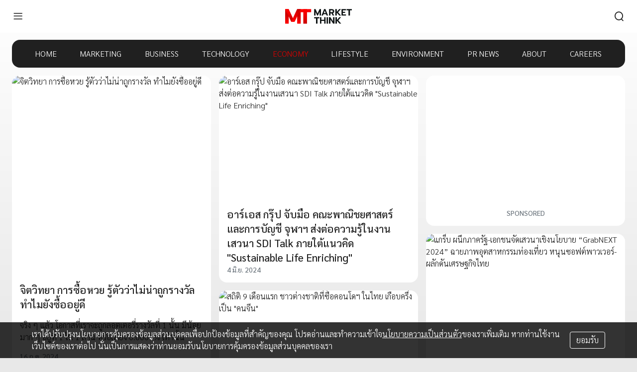

--- FILE ---
content_type: text/html; charset=utf-8
request_url: https://www.marketthink.co/category/economy
body_size: 9285
content:
<!DOCTYPE html><html lang="th"><head><meta name="viewport" content="width=device-width, initial-scale=1, shrink-to-fit=no" class="jsx-1316691052"/><meta charSet="utf-8" class="jsx-1316691052"/><title>Economy - MarketThink</title><link rel="canonical" href="https://www.marketthink.co/category/economy"/><link rel="next" href="https://www.marketthink.co/category/economy?before=42493"/><meta name="next-head-count" content="5"/><script async="" src="https://www.googletagmanager.com/gtag/js?id=G-JHYSSG5JTL"></script><script>
            window.dataLayer = window.dataLayer || [];
            function gtag(){dataLayer.push(arguments);}
            gtag('js', new Date());
            
            gtag('config', 'G-JHYSSG5JTL');
            </script><script async="" defer="" src="https://securepubads.g.doubleclick.net/tag/js/gpt.js"></script><script>window.googletag = window.googletag || {cmd: []};</script><script async="" defer="" src="https://connect.facebook.net/en_US/sdk.js#xfbml=1&amp;version=v3.2"></script><script async="" src="https://pagead2.googlesyndication.com/pagead/js/adsbygoogle.js?client=ca-pub-3026964677122494" crossorigin="anonymous"></script><link rel="preconnect" href="https://fonts.googleapis.com"/><link rel="preconnect" href="https://fonts.gstatic.com" crossorigin=""/><link rel="stylesheet preload" href="https://s2.marketthink.co/z/8.1.30/styles/tailwindcss/index.css" as="style"/><link rel="stylesheet preload" href="https://s2.marketthink.co/z/8.1.30/styles/mkt-webfonts/index.css" as="style"/><link rel="preconnect" href="https://fonts.gstatic.com" crossorigin /><noscript data-n-css=""></noscript><script defer="" crossorigin="anonymous" nomodule="" src="https://s2.marketthink.co/z/8.1.30/_next/static/chunks/polyfills-c67a75d1b6f99dc8.js"></script><script src="https://s2.marketthink.co/z/8.1.30/_next/static/chunks/webpack-33f46c40528af485.js" defer="" crossorigin="anonymous"></script><script src="https://s2.marketthink.co/z/8.1.30/_next/static/chunks/framework-7dc8a65f4a0cda33.js" defer="" crossorigin="anonymous"></script><script src="https://s2.marketthink.co/z/8.1.30/_next/static/chunks/main-8011b530ad5201ab.js" defer="" crossorigin="anonymous"></script><script src="https://s2.marketthink.co/z/8.1.30/_next/static/chunks/pages/_app-f6fa4affdfbaccd8.js" defer="" crossorigin="anonymous"></script><script src="https://s2.marketthink.co/z/8.1.30/_next/static/chunks/882-c20ed9c30a44abd1.js" defer="" crossorigin="anonymous"></script><script src="https://s2.marketthink.co/z/8.1.30/_next/static/chunks/844-71413ebdadb25942.js" defer="" crossorigin="anonymous"></script><script src="https://s2.marketthink.co/z/8.1.30/_next/static/chunks/295-49eda5fbb3c2273a.js" defer="" crossorigin="anonymous"></script><script src="https://s2.marketthink.co/z/8.1.30/_next/static/chunks/906-398d498b108d0260.js" defer="" crossorigin="anonymous"></script><script src="https://s2.marketthink.co/z/8.1.30/_next/static/chunks/pages/category/%5Bslug%5D-acb7ee0f1388cf49.js" defer="" crossorigin="anonymous"></script><script src="https://s2.marketthink.co/z/8.1.30/_next/static/marketthink-www@production-8.1.30/_buildManifest.js" defer="" crossorigin="anonymous"></script><script src="https://s2.marketthink.co/z/8.1.30/_next/static/marketthink-www@production-8.1.30/_ssgManifest.js" defer="" crossorigin="anonymous"></script><style id="__jsx-310044170">.logo.jsx-310044170{height:2.5em;display:block;}.st0.jsx-310044170{fill:url(#st0);}.st1.jsx-310044170{fill:url(#st1);}.st2.jsx-310044170{fill:url(#st2);}.st3.jsx-310044170{fill:url(#st3);}.st4.jsx-310044170{fill:url(#st4);}.st5.jsx-310044170{fill:url(#st5);}.st6.jsx-310044170{fill:#0E1314;}.theme-dark .st6.jsx-310044170{fill:#FFFFFF;}</style><style id="__jsx-4048859147">.appbar.jsx-4048859147{min-height:56px;}@media (min-width:576px){.appbar.jsx-4048859147{min-height:66px;}}.search-container.jsx-4048859147{opacity:0;max-width:0;}.search-container.active.jsx-4048859147{opacity:1;width:320px;max-width:320px;}@media (max-width:992px){.search-container.active.jsx-4048859147{width:100%;max-width:100%;}}.search-lg.active.jsx-4048859147{max-width:320px;}@media (max-width:992px){.search-lg.active.jsx-4048859147{max-width:100%;}}</style><style id="__jsx-2826704360">.navigator-scroll.jsx-2826704360{top:0;opacity:1;}</style><style id="__jsx-378746467">.ad iframe{max-width:100%;}</style><style id="__jsx-1133672420">.bg-nav.jsx-2808720110{background:rgba(0,0,0,0.87);}.menu-item.jsx-2808720110{color:#ffffff;}.menu-item.jsx-2808720110:hover,.menu-item.active.jsx-2808720110{color:var(--color-primary);}.theme-dark .bg-nav.jsx-2808720110{background:var(--color-primary);}.theme-dark .menu-item.jsx-2808720110:hover,.theme-dark .menu-item.active.jsx-2808720110{color:rgba(0,0,0,0.87);}</style><style id="__jsx-1246147467">.theme-dark .side-menu:hover,.theme-dark .side-menu.active{background-color:rgba(255,255,255,0.08);}.side-menu:hover,.side-menu.active{background-color:rgba(0,0,0,0.04);}</style><style id="__jsx-1316691052">main.jsx-1316691052 .modal-backdrop.jsx-1316691052{display:none;}main.jsx-1316691052 .menu-side.jsx-1316691052{left:-240px;opacity:0;}main.expanded.jsx-1316691052{margin-left:240px;}main.expanded.jsx-1316691052 .modal-backdrop.jsx-1316691052{display:block;}main.expanded.jsx-1316691052 .menu-side.jsx-1316691052{left:0;opacity:1;}</style><style data-href="https://fonts.googleapis.com/css2?family=Sarabun:wght@300;500&display=swap">@font-face{font-family:'Sarabun';font-style:normal;font-weight:300;font-display:swap;src:url(https://fonts.gstatic.com/l/font?kit=DtVmJx26TKEr37c9YL5rul8&skey=270e00f08661ddde&v=v17) format('woff')}@font-face{font-family:'Sarabun';font-style:normal;font-weight:500;font-display:swap;src:url(https://fonts.gstatic.com/l/font?kit=DtVmJx26TKEr37c9YOZqul8&skey=1a0056240306a83&v=v17) format('woff')}@font-face{font-family:'Sarabun';font-style:normal;font-weight:300;font-display:swap;src:url(https://fonts.gstatic.com/s/sarabun/v17/DtVmJx26TKEr37c9YL5rik8s6yLUrwB0lw.woff2) format('woff2');unicode-range:U+02D7,U+0303,U+0331,U+0E01-0E5B,U+200C-200D,U+25CC}@font-face{font-family:'Sarabun';font-style:normal;font-weight:300;font-display:swap;src:url(https://fonts.gstatic.com/s/sarabun/v17/DtVmJx26TKEr37c9YL5rilQs6yLUrwB0lw.woff2) format('woff2');unicode-range:U+0102-0103,U+0110-0111,U+0128-0129,U+0168-0169,U+01A0-01A1,U+01AF-01B0,U+0300-0301,U+0303-0304,U+0308-0309,U+0323,U+0329,U+1EA0-1EF9,U+20AB}@font-face{font-family:'Sarabun';font-style:normal;font-weight:300;font-display:swap;src:url(https://fonts.gstatic.com/s/sarabun/v17/DtVmJx26TKEr37c9YL5rilUs6yLUrwB0lw.woff2) format('woff2');unicode-range:U+0100-02BA,U+02BD-02C5,U+02C7-02CC,U+02CE-02D7,U+02DD-02FF,U+0304,U+0308,U+0329,U+1D00-1DBF,U+1E00-1E9F,U+1EF2-1EFF,U+2020,U+20A0-20AB,U+20AD-20C0,U+2113,U+2C60-2C7F,U+A720-A7FF}@font-face{font-family:'Sarabun';font-style:normal;font-weight:300;font-display:swap;src:url(https://fonts.gstatic.com/s/sarabun/v17/DtVmJx26TKEr37c9YL5rilss6yLUrwA.woff2) format('woff2');unicode-range:U+0000-00FF,U+0131,U+0152-0153,U+02BB-02BC,U+02C6,U+02DA,U+02DC,U+0304,U+0308,U+0329,U+2000-206F,U+20AC,U+2122,U+2191,U+2193,U+2212,U+2215,U+FEFF,U+FFFD}@font-face{font-family:'Sarabun';font-style:normal;font-weight:500;font-display:swap;src:url(https://fonts.gstatic.com/s/sarabun/v17/DtVmJx26TKEr37c9YOZqik8s6yLUrwB0lw.woff2) format('woff2');unicode-range:U+02D7,U+0303,U+0331,U+0E01-0E5B,U+200C-200D,U+25CC}@font-face{font-family:'Sarabun';font-style:normal;font-weight:500;font-display:swap;src:url(https://fonts.gstatic.com/s/sarabun/v17/DtVmJx26TKEr37c9YOZqilQs6yLUrwB0lw.woff2) format('woff2');unicode-range:U+0102-0103,U+0110-0111,U+0128-0129,U+0168-0169,U+01A0-01A1,U+01AF-01B0,U+0300-0301,U+0303-0304,U+0308-0309,U+0323,U+0329,U+1EA0-1EF9,U+20AB}@font-face{font-family:'Sarabun';font-style:normal;font-weight:500;font-display:swap;src:url(https://fonts.gstatic.com/s/sarabun/v17/DtVmJx26TKEr37c9YOZqilUs6yLUrwB0lw.woff2) format('woff2');unicode-range:U+0100-02BA,U+02BD-02C5,U+02C7-02CC,U+02CE-02D7,U+02DD-02FF,U+0304,U+0308,U+0329,U+1D00-1DBF,U+1E00-1E9F,U+1EF2-1EFF,U+2020,U+20A0-20AB,U+20AD-20C0,U+2113,U+2C60-2C7F,U+A720-A7FF}@font-face{font-family:'Sarabun';font-style:normal;font-weight:500;font-display:swap;src:url(https://fonts.gstatic.com/s/sarabun/v17/DtVmJx26TKEr37c9YOZqilss6yLUrwA.woff2) format('woff2');unicode-range:U+0000-00FF,U+0131,U+0152-0153,U+02BB-02BC,U+02C6,U+02DA,U+02DC,U+0304,U+0308,U+0329,U+2000-206F,U+20AC,U+2122,U+2191,U+2193,U+2212,U+2215,U+FEFF,U+FFFD}</style></head><body class="theme-light"><div id="__next"><main data-testid="layouts/default" class="jsx-1316691052 w-full bg-transparent min-h-screen relative transition-all duration-100 ease-in-out pb-32"><nav class="jsx-1316691052"><div data-testid="layouts/default/Masthead" class="jsx-2826704360"><div class="jsx-2826704360 navigator-scroll z-backdrop fixed inset-x-0 transition-all ease-in-out duration-300"><div class="jsx-4048859147 bg-paper px-4 flex flex-col"><div class="jsx-4048859147 appbar flex items-center justify-between flex-wrap py-3"><div class="jsx-4048859147 basis-0 flex-grow"><button aria-label="menu" data-testid="layouts/default/Navigator/bars" class="jsx-4048859147 p-2 text-black focus:outline-none flex-shrink-0"><div class="jsx-4048859147 mkt-ic-menu text-2xl"></div></button></div><div class="jsx-4048859147"><a aria-label="ECONOMY" class="jsx-4048859147" href="/"><svg version="1.1" id="Layer_1" xmlns="http://www.w3.org/2000/svg" viewBox="0 0 200 60" class="jsx-310044170 logo"><g transform="translate(0, -70.07)" class="jsx-310044170"><g class="jsx-310044170"><linearGradient id="st0" gradientUnits="userSpaceOnUse" x1="41.345" y1="77.4997" x2="41.345" y2="103.2376" gradientTransform="matrix(1 0 0 -1 0 200)" class="jsx-310044170"><stop offset="0" stop-color="#FF0000" class="jsx-310044170"></stop><stop offset="0.2952" stop-color="#F50000" class="jsx-310044170"></stop><stop offset="0.8044" stop-color="#D90000" class="jsx-310044170"></stop><stop offset="1" stop-color="#CC0000" class="jsx-310044170"></stop></linearGradient><rect x="36.02" y="78.07" width="10.65" height="43.86" class="jsx-310044170 st0"></rect><linearGradient id="st1" gradientUnits="userSpaceOnUse" x1="5.325" y1="77.4997" x2="5.325" y2="103.2376" gradientTransform="matrix(1 0 0 -1 0 200)" class="jsx-310044170"><stop offset="0" stop-color="#FF0000" class="jsx-310044170"></stop><stop offset="0.2952" stop-color="#F50000" class="jsx-310044170"></stop><stop offset="0.8044" stop-color="#D90000" class="jsx-310044170"></stop><stop offset="1" stop-color="#CC0000" class="jsx-310044170"></stop></linearGradient><rect y="78.07" width="10.65" height="43.86" class="jsx-310044170 st1"></rect><linearGradient id="st2" gradientUnits="userSpaceOnUse" x1="59.975" y1="122.6239" x2="59.975" y2="79.4983" gradientTransform="matrix(1 0 0 -1 0 200)" class="jsx-310044170"><stop offset="0" stop-color="#FF0000" class="jsx-310044170"></stop><stop offset="0.2952" stop-color="#F50000" class="jsx-310044170"></stop><stop offset="0.8044" stop-color="#D90000" class="jsx-310044170"></stop><stop offset="1" stop-color="#CC0000" class="jsx-310044170"></stop></linearGradient><rect x="54.42" y="78.07" width="11.11" height="43.86" class="jsx-310044170 st2"></rect><linearGradient id="st3" gradientUnits="userSpaceOnUse" x1="60.005" y1="122.6239" x2="60.005" y2="79.4983" gradientTransform="matrix(1 0 0 -1 0 200)" class="jsx-310044170"><stop offset="0" stop-color="#FF0000" class="jsx-310044170"></stop><stop offset="0.2952" stop-color="#F50000" class="jsx-310044170"></stop><stop offset="0.8044" stop-color="#D90000" class="jsx-310044170"></stop><stop offset="1" stop-color="#CC0000" class="jsx-310044170"></stop></linearGradient><rect x="42.06" y="78.07" width="35.89" height="9.35" class="jsx-310044170 st3"></rect><linearGradient id="st4" gradientUnits="userSpaceOnUse" x1="6.5286" y1="119.384" x2="19.8955" y2="91.1078" gradientTransform="matrix(1 0 0 -1 0 200)" class="jsx-310044170"><stop offset="0" stop-color="#FF0000" class="jsx-310044170"></stop><stop offset="0.2952" stop-color="#F50000" class="jsx-310044170"></stop><stop offset="0.8044" stop-color="#D90000" class="jsx-310044170"></stop><stop offset="1" stop-color="#CC0000" class="jsx-310044170"></stop></linearGradient><polygon points="28.38,116.27 18.13,116.27 10.4,99.91 10.4,99.98 0,78.07 10.65,78.07 		" class="jsx-310044170 st4"></polygon><linearGradient id="st5" gradientUnits="userSpaceOnUse" x1="25.2494" y1="84.7998" x2="38.1022" y2="117.5745" gradientTransform="matrix(1 0 0 -1 0 200)" class="jsx-310044170"><stop offset="0" stop-color="#FF0000" class="jsx-310044170"></stop><stop offset="0.2952" stop-color="#F50000" class="jsx-310044170"></stop><stop offset="0.8044" stop-color="#D90000" class="jsx-310044170"></stop><stop offset="1" stop-color="#CC0000" class="jsx-310044170"></stop></linearGradient><polygon points="18.13,116.27 28.38,116.27 36.12,99.91 36.12,99.98 46.51,78.07 35.87,78.07" class="jsx-310044170 st5"></polygon></g><g class="jsx-310044170"><g class="jsx-310044170"><path d="M86.91,78.07h4.19l6,13.07l6.03-13.07h4.16v19.51h-4.05V86.5l-5.16,11.08h-1.95L90.98,86.5v11.08H86.9V78.07H86.91z" class="jsx-310044170 st6"></path><path d="M116.78,78.07h4.16l7.79,19.51h-4.33l-1.68-4.24h-7.73l-1.68,4.24h-4.36L116.78,78.07z M121.61,89.96l-2.76-7.43l-2.76,7.43H121.61z" class="jsx-310044170 st6"></path><path d="M131.71,78.07h8.46c2.21,0,3.94,0.55,5.18,1.66c1.24,1.11,1.86,2.7,1.86,4.79c0,1.45-0.34,2.68-1.01,3.7c-0.67,1.01-1.62,1.75-2.85,2.22l3.71,7.15h-4.36l-3.43-6.62h-3.32v6.62h-4.24V78.07z M139.42,87.42c1.08,0,1.93-0.23,2.55-0.7c0.62-0.47,0.94-1.2,0.94-2.21c0-1.06-0.31-1.81-0.92-2.25s-1.47-0.66-2.57-0.66h-3.46v5.81h3.46V87.42z" class="jsx-310044170 st6"></path><path d="M150.44,78.07h4.24v8.49l7.37-8.49h5.05l-8.26,9.52l8.82,9.99h-5.05l-7.93-8.96v8.96h-4.24V78.07z" class="jsx-310044170 st6"></path><path d="M168.94,78.07h13.54v3.55h-9.3v4.52h6.84v3.41h-6.84v4.49h9.3v3.55h-13.54V78.07z" class="jsx-310044170 st6"></path><path d="M190.06,81.61h-5.7v-3.55H200v3.55h-5.7v15.97h-4.24V81.61z" class="jsx-310044170 st6"></path></g><g class="jsx-310044170"><path d="M92.6,105.96h-5.7v-3.55h15.63v3.55h-5.7v15.97H92.6V105.96z" class="jsx-310044170 st6"></path><path d="M104.41,102.42h4.24v7.82h8.52v-7.82h4.24v19.51h-4.24v-8.18h-8.52v8.18h-4.24C104.41,121.93,104.41,102.42,104.41,102.42z" class="jsx-310044170 st6"></path><path d="M124.32,102.42h4.24v19.51h-4.24V102.42z" class="jsx-310044170 st6"></path><path d="M131.49,102.42h4.13l8.15,12.62v-12.62h4.24v19.51h-4.1l-8.18-12.62v12.62h-4.24V102.42z" class="jsx-310044170 st6"></path><path d="M150.92,102.42h4.24v8.49l7.37-8.49h5.05l-8.26,9.52l8.82,9.99h-5.05l-7.93-8.96v8.96h-4.24L150.92,102.42L150.92,102.42z" class="jsx-310044170 st6"></path></g></g></g></svg></a></div><div class="jsx-4048859147 md:hidden flex-grow basis-0 flex justify-end items-center"><button aria-label="search" aria-expanded="false" class="jsx-4048859147 p-2 text-white focus:outline-none"><div class="jsx-4048859147 block text-2xl mkt-ic-search"></div></button></div><div class="jsx-4048859147 md:flex-grow md:basis-0 w-full md:w-auto"><div class="jsx-4048859147 flex justify-end items-center"><div class="jsx-4048859147 search-container bg-white items-center px-3 rounded-lg flex border border-black md:transition-all md:ease-in-out md:duration-500 transition-none w-0 h-0"><div class="jsx-4048859147 hover:cursor-pointer hidden"><div class="jsx-4048859147 mkt-ic-search text-2xl text-info"></div></div><input id="nav-1-search" placeholder="Search" class="jsx-4048859147 search-lg rounded bg-transparent w-full max-w-0 text-black focus:outline-none" value=""/></div><button aria-label="search" aria-expanded="false" class="jsx-4048859147 p-2 text-white focus:outline-none hidden md:block"><div class="jsx-4048859147 text-2xl mkt-ic-search "></div></button></div></div></div></div></div></div><div class="jsx-2808720110 py-4 flex md:hidden justify-center"><h3 class="jsx-2808720110">ECONOMY</h3></div><div class="jsx-2808720110 ad hidden md:flex justify-center mb-4 pt-16"><div></div></div><div data-testid="layouts/default/MenuHead" class="jsx-2808720110 container xl:max-w-screen-lg"><div class="jsx-2808720110 hidden md:flex justify-evenly mb-4 bg-nav rounded-2xl"><a class="jsx-2808720110 menu-item py-4" href="/">HOME</a><a class="jsx-2808720110 menu-item py-4" href="/category/marketing">MARKETING</a><a class="jsx-2808720110 menu-item py-4" href="/category/business">BUSINESS</a><a class="jsx-2808720110 menu-item py-4" href="/category/technology">TECHNOLOGY</a><a class="jsx-2808720110 menu-item py-4 active" href="/category/economy">ECONOMY</a><a class="jsx-2808720110 menu-item py-4" href="/category/lifestyle">LIFESTYLE</a><a class="jsx-2808720110 menu-item py-4" href="/category/environment">ENVIRONMENT</a><a class="jsx-2808720110 menu-item py-4" href="/category/pr">PR NEWS</a><a class="jsx-2808720110 menu-item py-4" href="/about">ABOUT</a><a target="_blank" rel="noopener noreferrer" class="jsx-2808720110 menu-item py-4" href="https://www.ltmh.com/careers">CAREERS</a></div></div></nav><div class="jsx-1316691052 pt-20 md:pt-0"><div class="container xl:max-w-screen-lg" data-testid="feed/Feed"><div class="flex flex-wrap -mx-2"><div class="grow-0 max-w-full md:max-w-1/2 lg:max-w-1/3 xl:max-w-1/4 px-2 pb-4" style="align-self:flex-start;width:100%" data-testid="feed/Feed/post"><a class="text-black hover:text-black" href="/54192"><div class="overflow-hidden rounded-2xl bg-paper" data-testid="feed/FeedItemPost"><div class="relative overflow-hidden bg-paper" style="padding-bottom:100%" data-testid="Thumbnail"></div><div class="p-4"><h3 class="mb2" data-testid="feed/FeedItemPost/title">จิตวิทยา การซื้อหวย รู้ตัวว่าไม่น่าถูกรางวัล ทำไมยังซื้ออยู่ดี</h3><p class="py-4" data-testid="feed/FeedItemPost/excerpt">จริง ๆ แล้ว โอกาสที่เราจะถูกลอตเตอรี่รางวัลที่ 1 นั้น มีน้อยมาก ๆ อยู่ที่ 1 ใน 1 ล้าน หรือเพียง 0.0001% เท่านั้น </p><div class="text-secondary text-sm font-normal">16 ก.ค. 2024</div></div></div></a></div><div class="grow-0 max-w-full md:max-w-1/2 lg:max-w-1/3 xl:max-w-1/4 px-2 pb-4" style="align-self:flex-start;width:100%" data-testid="feed/Feed/post"><a class="text-black hover:text-black" href="/53422"><div class="overflow-hidden rounded-2xl bg-paper" data-testid="feed/FeedItemPost"><div class="relative overflow-hidden bg-paper" style="padding-bottom:61.875%" data-testid="Thumbnail"></div><div class="p-4"><h3 class="mb2" data-testid="feed/FeedItemPost/title">อาร์เอส กรุ๊ป จับมือ คณะพาณิชยศาสตร์และการบัญชี จุฬาฯ ส่งต่อความรู้ในงานเสวนา SDI Talk ภายใต้แนวคิด &quot;Sustainable Life Enriching&quot;</h3><div class="text-secondary text-sm font-normal">4 มิ.ย. 2024</div></div></div></a></div><div class="grow-0 max-w-full md:max-w-1/2 lg:max-w-1/3 xl:max-w-1/4 px-2 pb-4" style="align-self:flex-start;width:100%" data-testid="feed/Feed/ad"><div class="overflow-hidden bg-paper rounded-2xl p-4 flex flex-col items-center justify-center" data-testid="feed/FeedItemAd"><div style="height:250px;width:300px"><div></div></div><div class="text-secondary text-sm font-normal">SPONSORED</div></div></div><div class="grow-0 max-w-full md:max-w-1/2 lg:max-w-1/3 xl:max-w-1/4 px-2 pb-4" style="align-self:flex-start;width:100%" data-testid="feed/Feed/post"><a class="text-black hover:text-black" href="/53030"><div class="overflow-hidden rounded-2xl bg-paper" data-testid="feed/FeedItemPost"><div class="relative overflow-hidden bg-paper" style="padding-bottom:66.66666666666667%" data-testid="Thumbnail"></div><div class="p-4"><h3 class="mb2" data-testid="feed/FeedItemPost/title">แกร็บ ผนึกภาครัฐ-เอกชนจัดเสวนาเชิงนโยบาย “GrabNEXT 2024” ฉายภาพอุตสาหกรรมท่องเที่ยว หนุนซอฟต์พาวเวอร์-ผลักดันเศรษฐกิจไทย</h3><div class="text-secondary text-sm font-normal">15 พ.ค. 2024</div></div></div></a></div><div class="grow-0 max-w-full md:max-w-1/2 lg:max-w-1/3 xl:max-w-1/4 px-2 pb-4" style="align-self:flex-start;width:100%" data-testid="feed/Feed/post"><a class="text-black hover:text-black" href="/49931"><div class="overflow-hidden rounded-2xl bg-paper" data-testid="feed/FeedItemPost"><div class="relative overflow-hidden bg-paper" style="padding-bottom:125%" data-testid="Thumbnail"></div><div class="p-4"><h3 class="mb2" data-testid="feed/FeedItemPost/title">สถิติ 9 เดือนแรก ชาวต่างชาติที่ซื้อคอนโดฯ ในไทย เกือบครึ่ง เป็น &quot;คนจีน&quot;</h3><p class="py-4" data-testid="feed/FeedItemPost/excerpt">ติดตามเพจ บนช่องทางอื่น ๆ ได้ที่
TikTok &gt; tiktok.com/@marketthinkth
YouTube &gt; youtube.com/channel/UCiKBxvrqZeq4gc_VSehH0QA/featured
Facebook &gt; facebook.com/MarketThinkTH
Twitter &gt; twitter.com/MarketThinkTH
IG &gt; instagram.com/marketthinkth/
Blockdit &gt; blockdit.com/marketthinkth</p><div class="text-secondary text-sm font-normal">22 ธ.ค. 2023</div></div></div></a></div><div class="grow-0 max-w-full md:max-w-1/2 lg:max-w-1/3 xl:max-w-1/4 px-2 pb-4" style="align-self:flex-start;width:100%" data-testid="feed/Feed/post"><a class="text-black hover:text-black" href="/49284"><div class="overflow-hidden rounded-2xl bg-paper" data-testid="feed/FeedItemPost"><div class="relative overflow-hidden bg-paper" style="padding-bottom:150%" data-testid="Thumbnail"></div><div class="p-4"><h3 class="mb2" data-testid="feed/FeedItemPost/title">Google ตอกย้ำความมุ่งมั่นในพันธกิจ &quot;Leave No Thai Behind&quot;  ช่วยส่งเสริมให้ประเทศไทยเติบโตในเศรษฐกิจ AI</h3><div class="text-secondary text-sm font-normal">8 ธ.ค. 2023</div></div></div></a></div><div class="grow-0 max-w-full md:max-w-1/2 lg:max-w-1/3 xl:max-w-1/4 px-2 pb-4" style="align-self:flex-start;width:100%" data-testid="feed/Feed/post"><a class="text-black hover:text-black" href="/47854"><div class="overflow-hidden rounded-2xl bg-paper" data-testid="feed/FeedItemPost"><div class="relative overflow-hidden bg-paper" style="padding-bottom:100%" data-testid="Thumbnail"></div><div class="p-4"><h3 class="mb2" data-testid="feed/FeedItemPost/title">Google รายงาน เศรษฐกิจดิจิทัลไทย ปี 2023 มูลค่า 1.3 ล้านล้านบาท ใหญ่เป็นอันดับ 2 ของภูมิภาค</h3><p class="py-4" data-testid="feed/FeedItemPost/excerpt">อีกทั้งคาดการณ์ว่า เศรษฐกิจดิจิทัลไทย จะมีมูลค่าแตะ 50,000 ล้านดอลลาร์สหรัฐ (ราว 1.8 ล้านล้านบาท) ในปี 2025</p><div class="text-secondary text-sm font-normal">8 พ.ย. 2023</div></div></div></a></div><div class="grow-0 max-w-full md:max-w-1/2 lg:max-w-1/3 xl:max-w-1/4 px-2 pb-4" style="align-self:flex-start;width:100%" data-testid="feed/Feed/post"><a class="text-black hover:text-black" href="/46725"><div class="overflow-hidden rounded-2xl bg-paper" data-testid="feed/FeedItemPost"><div class="relative overflow-hidden bg-paper" style="padding-bottom:113.33333333333333%" data-testid="Thumbnail"></div><div class="p-4"><h3 class="mb2" data-testid="feed/FeedItemPost/title">ยอดขายรถยนต์ไฟฟ้า ในไทย โตไม่หยุด กินส่วนแบ่งตลาดรถยนต์มากขึ้นเรื่อย ๆ</h3><div class="text-secondary text-sm font-normal">12 ต.ค. 2023</div></div></div></a></div><div class="grow-0 max-w-full md:max-w-1/2 lg:max-w-1/3 xl:max-w-1/4 px-2 pb-4" style="align-self:flex-start;width:100%" data-testid="feed/Feed/post"><a class="text-black hover:text-black" href="/46028"><div class="overflow-hidden rounded-2xl bg-paper" data-testid="feed/FeedItemPost"><div class="relative overflow-hidden bg-paper" style="padding-bottom:74.16666666666667%" data-testid="Thumbnail"></div><div class="p-4"><h3 class="mb2" data-testid="feed/FeedItemPost/title">เศรษฐกิจไทยมีแนวโน้มโตต่ำกว่าคาด</h3><div class="text-secondary text-sm font-normal">26 ก.ย. 2023</div></div></div></a></div><div class="grow-0 max-w-full md:max-w-1/2 lg:max-w-1/3 xl:max-w-1/4 px-2 pb-4" style="align-self:flex-start;width:100%" data-testid="feed/Feed/post"><a class="text-black hover:text-black" href="/44560"><div class="overflow-hidden rounded-2xl bg-paper" data-testid="feed/FeedItemPost"><div class="relative overflow-hidden bg-paper" style="padding-bottom:52.083333333333336%" data-testid="Thumbnail"></div><div class="p-4"><h3 class="mb2" data-testid="feed/FeedItemPost/title">ททท. ยังคงเป้านักท่องเที่ยวปี 66 ไว้ที่ 25-30 ล้านคน</h3><div class="text-secondary text-sm font-normal">23 ส.ค. 2023</div></div></div></a></div><div class="grow-0 max-w-full md:max-w-1/2 lg:max-w-1/3 xl:max-w-1/4 px-2 pb-4" style="align-self:flex-start;width:100%" data-testid="feed/Feed/post"><a class="text-black hover:text-black" href="/43619"><div class="overflow-hidden rounded-2xl bg-paper" data-testid="feed/FeedItemPost"><div class="relative overflow-hidden bg-paper" style="padding-bottom:125%" data-testid="Thumbnail"></div><div class="p-4"><h3 class="mb2" data-testid="feed/FeedItemPost/title">คนประเทศไหน กินบะหมี่กึ่งสำเร็จรูป บ่อยสุด ?</h3><div class="text-secondary text-sm font-normal">25 ก.ค. 2023</div></div></div></a></div><div class="grow-0 max-w-full md:max-w-1/2 lg:max-w-1/3 xl:max-w-1/4 px-2 pb-4" style="align-self:flex-start;width:100%" data-testid="feed/Feed/post"><a class="text-black hover:text-black" href="/43566"><div class="overflow-hidden rounded-2xl bg-paper" data-testid="feed/FeedItemPost"><div class="relative overflow-hidden bg-paper" style="padding-bottom:162.89592760180994%" data-testid="Thumbnail"></div><div class="p-4"><h3 class="mb2" data-testid="feed/FeedItemPost/title">ผลสำรวจ UOB เผย ธุรกิจ 3 ใน 4 เชื่อมั่นเศรษฐกิจไทยฟื้นตัวในปีนี้</h3><p class="py-4" data-testid="feed/FeedItemPost/excerpt">เอสเอ็มอีและบริษัทขนาดใหญ่มองหาโอกาสขยายธุรกิจในต่างประเทศ ปรับตัวสู่ดิจิทัล และสนับสนุนเรื่องความยั่งยืน</p><div class="text-secondary text-sm font-normal">24 ก.ค. 2023</div></div></div></a></div><div class="grow-0 max-w-full md:max-w-1/2 lg:max-w-1/3 xl:max-w-1/4 px-2 pb-4" style="align-self:flex-start;width:100%" data-testid="feed/Feed/post"><a class="text-black hover:text-black" href="/42493"><div class="overflow-hidden rounded-2xl bg-paper" data-testid="feed/FeedItemPost"><div class="relative overflow-hidden bg-paper" style="padding-bottom:125%" data-testid="Thumbnail"></div><div class="p-4"><h3 class="mb2" data-testid="feed/FeedItemPost/title">&quot;สุราพื้นบ้าน&quot; ของประเทศในเอเชีย เหล่านี้ ต่างกันอย่างไร ?</h3><p class="py-4" data-testid="feed/FeedItemPost/excerpt">ท่องไปในโลกการตลาดและธุรกิจ ชมคอนเทนต์สนุก ๆ สั้นกระชับ บน TikTok &gt; tiktok.com/@marketthinkth</p><div class="text-secondary text-sm font-normal">29 มิ.ย. 2023</div></div></div></a></div></div><div class="flex justify-center"><div class="py-8"><a class="text-black hover:text-black" href="https://www.marketthink.co/category/economy?before=42493" data-testid="feed/Feed/more-offset-12">Load More</a></div></div></div></div><div data-testid="layouts/default/MenuSide" style="width:240px" class="jsx-1316691052 menu-side transform z-modal top-0 left-0 bg-paper fixed h-full overflow-auto ease-in-out transition-all duration-100"><div style="width:240px" class="jsx-1316691052 relative min-h-full pb-24"><nav class="jsx-1246147467"><label for="themeToggle" class="jsx-1246147467 flex items-center justify-between cursor-pointer px-3 py-4 bg-background"><div class="jsx-1246147467 text-black">DARK MODE</div><div class="jsx-1246147467 relative"><input id="themeToggle" type="checkbox" class="jsx-1246147467 hidden"/><div class="jsx-1246147467 w-8 h-4 bg-info rounded-full shadow-inner"></div><div class="jsx-1246147467 absolute transform transition-all duration-100 ease-in-out w-4 h-4 bg-primary rounded-full shadow inset-y-0 translate-x-0"></div></div></label><ul class="jsx-1246147467"><li class="jsx-1246147467"><a class="jsx-1246147467 side-menu px-4 py-2 block w-full font-light text-black hover:text-primary" href="/">HOME</a></li><li class="jsx-1246147467"><a class="jsx-1246147467 side-menu px-4 py-2 block w-full font-light text-black hover:text-primary" href="/category/marketing">MARKETING</a></li><li class="jsx-1246147467"><a class="jsx-1246147467 side-menu px-4 py-2 block w-full font-light text-black hover:text-primary" href="/category/business">BUSINESS</a></li><li class="jsx-1246147467"><a class="jsx-1246147467 side-menu px-4 py-2 block w-full font-light text-black hover:text-primary" href="/category/technology">TECHNOLOGY</a></li><li class="jsx-1246147467"><a class="jsx-1246147467 side-menu px-4 py-2 block w-full font-light text-black hover:text-primary" href="/category/economy">ECONOMY</a></li><li class="jsx-1246147467"><a class="jsx-1246147467 side-menu px-4 py-2 block w-full font-light text-black hover:text-primary" href="/category/lifestyle">LIFESTYLE</a></li><li class="jsx-1246147467"><a class="jsx-1246147467 side-menu px-4 py-2 block w-full font-light text-black hover:text-primary" href="/category/environment">ENVIRONMENT</a></li><li class="jsx-1246147467"><a class="jsx-1246147467 side-menu px-4 py-2 block w-full font-light text-black hover:text-primary" href="/category/pr">PR NEWS</a></li><li class="jsx-1246147467"><a class="jsx-1246147467 side-menu px-4 py-2 block w-full font-light text-black hover:text-primary" href="/category/others">OTHERS</a></li><li class="jsx-1246147467"><div class="jsx-1246147467 px-4 py-2 font-light text-black">ARCHIVES</div><div class="jsx-1246147467"></div></li><li class="jsx-1246147467"><a class="jsx-1246147467 side-menu px-4 py-2 block w-full font-light text-black hover:text-primary" href="/about">ABOUT</a></li><li class="jsx-1246147467"><a target="_blank" rel="noopener noreferrer" class="jsx-1246147467 side-menu px-4 py-2 block w-full font-light text-black hover:text-primary" href="https://www.ltmh.com/careers">CAREERS</a></li></ul></nav><ul class="jsx-1246147467 absolute inset-x-0 bottom-0 flex justify-evenly items-center py-3"><li class="jsx-1246147467"><a target="_blank" rel="noopener noreferrer" href="https://www.facebook.com/MarketThinkTH" class="jsx-1246147467 text-black hover:text-black"><div class="jsx-1246147467 mkt-ic-facebook text-2xl"></div></a></li><li class="jsx-1246147467"><a target="_blank" rel="noopener noreferrer" href="https://www.blockdit.com/marketthinkth" class="jsx-1246147467 text-black hover:text-black"><div class="jsx-1246147467 mkt-ic-blockdit text-2xl"></div></a></li><li class="jsx-1246147467"><a target="_blank" rel="noopener noreferrer" href="https://www.instagram.com/marketthinkth" class="jsx-1246147467 text-black hover:text-black"><div class="jsx-1246147467 mkt-ic-instagram text-2xl"></div></a></li><li class="jsx-1246147467"><a target="_blank" rel="noopener noreferrer" href="https://twitter.com/marketthinkth" class="jsx-1246147467 text-black hover:text-black"><div class="jsx-1246147467 mkt-ic-twitter text-2xl"></div></a></li><li class="jsx-1246147467"><a target="_blank" rel="noopener noreferrer" href="https://www.youtube.com/channel/UCiKBxvrqZeq4gc_VSehH0QA " class="jsx-1246147467 text-black hover:text-black"><div class="jsx-1246147467 mkt-ic-youtube text-2xl"></div></a></li></ul></div></div><div class="jsx-1316691052 modal-backdrop z-backdrop fixed inset-0 transition-opacity"><div data-testid="layouts/default/Backdrop" class="jsx-1316691052 absolute inset-0 bg-true-black bg-opacity-50"></div></div><div class="jsx-1316691052 absolute inset-x-0 bottom-0 bg-paper"><div class="text-center p-6">© 2026 Marketthink. All rights reserved. <a class="text-black hover:text-black hover:underline" target="_blank" href="/privacy">Privacy Policy.</a></div></div><div class="absolute inset-0 -z-1 max-h-screen bg-gradient-to-b from-paper to-background"></div></main></div><script id="__NEXT_DATA__" type="application/json" crossorigin="anonymous">{"props":{"pageProps":{"namespacesRequired":["common","datetime","post"],"_nextI18Next":{"initialI18nStore":{"th":{"common":{"site":{"title":"MarketThink","tagline":"การตลาด - ธุรกิจ - เทคโนโลยี"},"loading":"กำลังโหลด","privacy":{"message":"เราได้ปรับปรุงนโยบายการคุ้มครองข้อมูลส่วนบุคคลเพื่อปกป้องข้อมูลที่สำคัญของคุณ โปรดอ่านและทำความเข้าใจ","privacy_policy":"นโยบายความเป็นส่วนตัว","message_suffix":"ของเราเพิ่มเติม หากท่านใช้งานเว็บไซต์ของเราต่อไป นั่นเป็นการแสดงว่าท่านยอมรับนโยบายการคุ้มครองข้อมูลส่วนบุคคลของเรา","accept":"ยอมรับ"}},"datetime":{"date":{"short":"{{date, date_short}}"},"month":{"short":"{{month, month_short}}","long":"{{month, month_long}}"}}}},"initialLocale":"th","ns":["common","datetime"],"userConfig":null}},"apolloCache":{"Post:54192":{"__typename":"Post","id":54192,"post_status":"publish","post_title":"จิตวิทยา การซื้อหวย รู้ตัวว่าไม่น่าถูกรางวัล ทำไมยังซื้ออยู่ดี","post_excerpt":"จริง ๆ แล้ว โอกาสที่เราจะถูกลอตเตอรี่รางวัลที่ 1 นั้น มีน้อยมาก ๆ อยู่ที่ 1 ใน 1 ล้าน หรือเพียง 0.0001% เท่านั้น ","post_date":"2024-07-16T03:00:37Z","post_modified":"2024-07-16T02:20:55Z","thumbnail":{"__typename":"ThumbnailOriginal","src":"https://t1.marketthink.co/wp-content/uploads/2024/07/MKT-Article_จิตวิทยา-การซื้อหวย-รู้ตัวว่าไม่น่าถูกรางวัล-ทำไมยังซื้ออยู่ดี.jpg","height":1080,"width":1080,"sizes({\"sizes\":[\"medium\",\"large\"]})":[{"__typename":"ThumbnailSize","size":"medium","width":480,"height":480,"src":"https://t1.marketthink.co/wp-content/uploads/2024/07/MKT-Article_จิตวิทยา-การซื้อหวย-รู้ตัวว่าไม่น่าถูกรางวัล-ทำไมยังซื้ออยู่ดี-480x480.jpg"},{"__typename":"ThumbnailSize","size":"large","width":1024,"height":1024,"src":"https://t1.marketthink.co/wp-content/uploads/2024/07/MKT-Article_จิตวิทยา-การซื้อหวย-รู้ตัวว่าไม่น่าถูกรางวัล-ทำไมยังซื้ออยู่ดี-1024x1024.jpg"}]}},"Post:53422":{"__typename":"Post","id":53422,"post_status":"publish","post_title":"อาร์เอส กรุ๊ป จับมือ คณะพาณิชยศาสตร์และการบัญชี จุฬาฯ ส่งต่อความรู้ในงานเสวนา SDI Talk ภายใต้แนวคิด \"Sustainable Life Enriching\"","post_excerpt":"","post_date":"2024-06-04T10:33:11Z","post_modified":"2024-06-04T10:33:11Z","thumbnail":{"__typename":"ThumbnailOriginal","src":"https://t1.marketthink.co/wp-content/uploads/2024/06/SDI-Talk.jpg","height":1548,"width":2500,"sizes({\"sizes\":[\"medium\",\"large\"]})":[{"__typename":"ThumbnailSize","size":"medium","width":480,"height":297,"src":"https://t1.marketthink.co/wp-content/uploads/2024/06/SDI-Talk-480x297.jpg"},{"__typename":"ThumbnailSize","size":"large","width":1024,"height":634,"src":"https://t1.marketthink.co/wp-content/uploads/2024/06/SDI-Talk-1024x634.jpg"}]}},"Post:53030":{"__typename":"Post","id":53030,"post_status":"publish","post_title":"แกร็บ ผนึกภาครัฐ-เอกชนจัดเสวนาเชิงนโยบาย “GrabNEXT 2024” ฉายภาพอุตสาหกรรมท่องเที่ยว หนุนซอฟต์พาวเวอร์-ผลักดันเศรษฐกิจไทย","post_excerpt":"","post_date":"2024-05-15T11:27:01Z","post_modified":"2024-05-15T11:27:01Z","thumbnail":{"__typename":"ThumbnailOriginal","src":"https://t1.marketthink.co/wp-content/uploads/2024/05/GrabNEXT_KV-scaled.jpg","height":1707,"width":2560,"sizes({\"sizes\":[\"medium\",\"large\"]})":[{"__typename":"ThumbnailSize","size":"medium","width":480,"height":320,"src":"https://t1.marketthink.co/wp-content/uploads/2024/05/GrabNEXT_KV-480x320.jpg"},{"__typename":"ThumbnailSize","size":"large","width":1024,"height":683,"src":"https://t1.marketthink.co/wp-content/uploads/2024/05/GrabNEXT_KV-1024x683.jpg"}]}},"Post:49931":{"__typename":"Post","id":49931,"post_status":"publish","post_title":"สถิติ 9 เดือนแรก ชาวต่างชาติที่ซื้อคอนโดฯ ในไทย เกือบครึ่ง เป็น \"คนจีน\"","post_excerpt":"ติดตามเพจ บนช่องทางอื่น ๆ ได้ที่\nTikTok \u003e tiktok.com/@marketthinkth\nYouTube \u003e youtube.com/channel/UCiKBxvrqZeq4gc_VSehH0QA/featured\nFacebook \u003e facebook.com/MarketThinkTH\nTwitter \u003e twitter.com/MarketThinkTH\nIG \u003e instagram.com/marketthinkth/\nBlockdit \u003e blockdit.com/marketthinkth","post_date":"2023-12-22T06:58:12Z","post_modified":"2023-12-22T06:58:12Z","thumbnail":{"__typename":"ThumbnailOriginal","src":"https://t1.marketthink.co/wp-content/uploads/2023/12/สถิติ-9-เดือนแรก-ชาวต่างชาติที่คอนโด-ในไทย-เกือบครึ่ง-เป็น-คนจีน-.jpg","height":1350,"width":1080,"sizes({\"sizes\":[\"medium\",\"large\"]})":[{"__typename":"ThumbnailSize","size":"medium","width":480,"height":600,"src":"https://t1.marketthink.co/wp-content/uploads/2023/12/สถิติ-9-เดือนแรก-ชาวต่างชาติที่คอนโด-ในไทย-เกือบครึ่ง-เป็น-คนจีน--480x600.jpg"},{"__typename":"ThumbnailSize","size":"large","width":819,"height":1024,"src":"https://t1.marketthink.co/wp-content/uploads/2023/12/สถิติ-9-เดือนแรก-ชาวต่างชาติที่คอนโด-ในไทย-เกือบครึ่ง-เป็น-คนจีน--819x1024.jpg"}]}},"Post:49284":{"__typename":"Post","id":49284,"post_status":"publish","post_title":"Google ตอกย้ำความมุ่งมั่นในพันธกิจ \"Leave No Thai Behind\"  ช่วยส่งเสริมให้ประเทศไทยเติบโตในเศรษฐกิจ AI","post_excerpt":"","post_date":"2023-12-08T09:30:38Z","post_modified":"2023-12-08T09:30:38Z","thumbnail":{"__typename":"ThumbnailOriginal","src":"https://t1.marketthink.co/wp-content/uploads/2023/12/แจ็คกี้-หวัง-Country-Director-Google-ประเทศไทย-1-1-scaled.jpg","height":2560,"width":1707,"sizes({\"sizes\":[\"medium\",\"large\"]})":[{"__typename":"ThumbnailSize","size":"medium","width":480,"height":720,"src":"https://t1.marketthink.co/wp-content/uploads/2023/12/แจ็คกี้-หวัง-Country-Director-Google-ประเทศไทย-1-1-480x720.jpg"},{"__typename":"ThumbnailSize","size":"large","width":683,"height":1024,"src":"https://t1.marketthink.co/wp-content/uploads/2023/12/แจ็คกี้-หวัง-Country-Director-Google-ประเทศไทย-1-1-683x1024.jpg"}]}},"Post:47854":{"__typename":"Post","id":47854,"post_status":"publish","post_title":"Google รายงาน เศรษฐกิจดิจิทัลไทย ปี 2023 มูลค่า 1.3 ล้านล้านบาท ใหญ่เป็นอันดับ 2 ของภูมิภาค","post_excerpt":"อีกทั้งคาดการณ์ว่า เศรษฐกิจดิจิทัลไทย จะมีมูลค่าแตะ 50,000 ล้านดอลลาร์สหรัฐ (ราว 1.8 ล้านล้านบาท) ในปี 2025","post_date":"2023-11-08T11:30:24Z","post_modified":"2023-11-08T10:36:46Z","thumbnail":{"__typename":"ThumbnailOriginal","src":"https://t1.marketthink.co/wp-content/uploads/2023/11/Google-Thailand-Digital-Economy-2023-01.png","height":1040,"width":1040,"sizes({\"sizes\":[\"medium\",\"large\"]})":[{"__typename":"ThumbnailSize","size":"medium","width":480,"height":480,"src":"https://t1.marketthink.co/wp-content/uploads/2023/11/Google-Thailand-Digital-Economy-2023-01-480x480.png"},{"__typename":"ThumbnailSize","size":"large","width":1024,"height":1024,"src":"https://t1.marketthink.co/wp-content/uploads/2023/11/Google-Thailand-Digital-Economy-2023-01-1024x1024.png"}]}},"Post:46725":{"__typename":"Post","id":46725,"post_status":"publish","post_title":"ยอดขายรถยนต์ไฟฟ้า ในไทย โตไม่หยุด กินส่วนแบ่งตลาดรถยนต์มากขึ้นเรื่อย ๆ","post_excerpt":"","post_date":"2023-10-12T05:25:01Z","post_modified":"2023-10-12T05:25:01Z","thumbnail":{"__typename":"ThumbnailOriginal","src":"https://t1.marketthink.co/wp-content/uploads/2023/10/387852521_746861110822038_8697827215208400013_n.jpg","height":1436,"width":1266,"sizes({\"sizes\":[\"medium\",\"large\"]})":[{"__typename":"ThumbnailSize","size":"medium","width":480,"height":544,"src":"https://t1.marketthink.co/wp-content/uploads/2023/10/387852521_746861110822038_8697827215208400013_n-480x544.jpg"},{"__typename":"ThumbnailSize","size":"large","width":903,"height":1024,"src":"https://t1.marketthink.co/wp-content/uploads/2023/10/387852521_746861110822038_8697827215208400013_n-903x1024.jpg"}]}},"Post:46028":{"__typename":"Post","id":46028,"post_status":"publish","post_title":"เศรษฐกิจไทยมีแนวโน้มโตต่ำกว่าคาด","post_excerpt":"","post_date":"2023-09-26T05:57:23Z","post_modified":"2023-09-26T05:57:23Z","thumbnail":{"__typename":"ThumbnailOriginal","src":"https://t1.marketthink.co/wp-content/uploads/2023/09/IMG_1150.jpeg","height":929,"width":1251,"sizes({\"sizes\":[\"medium\",\"large\"]})":[{"__typename":"ThumbnailSize","size":"medium","width":480,"height":356,"src":"https://t1.marketthink.co/wp-content/uploads/2023/09/IMG_1150-480x356.jpeg"},{"__typename":"ThumbnailSize","size":"large","width":1024,"height":760,"src":"https://t1.marketthink.co/wp-content/uploads/2023/09/IMG_1150-1024x760.jpeg"}]}},"Post:44560":{"__typename":"Post","id":44560,"post_status":"publish","post_title":"ททท. ยังคงเป้านักท่องเที่ยวปี 66 ไว้ที่ 25-30 ล้านคน","post_excerpt":"","post_date":"2023-08-23T05:35:13Z","post_modified":"2023-08-23T05:35:13Z","thumbnail":{"__typename":"ThumbnailOriginal","src":"https://t1.marketthink.co/wp-content/uploads/2023/08/Screenshot_20230823_122854_X.jpg","height":840,"width":1612,"sizes({\"sizes\":[\"medium\",\"large\"]})":[{"__typename":"ThumbnailSize","size":"medium","width":480,"height":250,"src":"https://t1.marketthink.co/wp-content/uploads/2023/08/Screenshot_20230823_122854_X-480x250.jpg"},{"__typename":"ThumbnailSize","size":"large","width":1024,"height":534,"src":"https://t1.marketthink.co/wp-content/uploads/2023/08/Screenshot_20230823_122854_X-1024x534.jpg"}]}},"Post:43619":{"__typename":"Post","id":43619,"post_status":"publish","post_title":"คนประเทศไหน กินบะหมี่กึ่งสำเร็จรูป บ่อยสุด ?","post_excerpt":"","post_date":"2023-07-25T11:28:56Z","post_modified":"2023-07-25T11:28:56Z","thumbnail":{"__typename":"ThumbnailOriginal","src":"https://t1.marketthink.co/wp-content/uploads/2023/07/9A5D101B-ABA7-407B-8ECA-3C754CB31049.jpeg","height":1350,"width":1080,"sizes({\"sizes\":[\"medium\",\"large\"]})":[{"__typename":"ThumbnailSize","size":"medium","width":480,"height":600,"src":"https://t1.marketthink.co/wp-content/uploads/2023/07/9A5D101B-ABA7-407B-8ECA-3C754CB31049-480x600.jpeg"},{"__typename":"ThumbnailSize","size":"large","width":819,"height":1024,"src":"https://t1.marketthink.co/wp-content/uploads/2023/07/9A5D101B-ABA7-407B-8ECA-3C754CB31049-819x1024.jpeg"}]}},"Post:43566":{"__typename":"Post","id":43566,"post_status":"publish","post_title":"ผลสำรวจ UOB เผย ธุรกิจ 3 ใน 4 เชื่อมั่นเศรษฐกิจไทยฟื้นตัวในปีนี้","post_excerpt":"เอสเอ็มอีและบริษัทขนาดใหญ่มองหาโอกาสขยายธุรกิจในต่างประเทศ ปรับตัวสู่ดิจิทัล และสนับสนุนเรื่องความยั่งยืน","post_date":"2023-07-24T07:19:31Z","post_modified":"2023-07-24T07:19:31Z","thumbnail":{"__typename":"ThumbnailOriginal","src":"https://t1.marketthink.co/wp-content/uploads/2023/07/UOB-Business-Outlook-Study-2023-TH-resized.jpg","height":2558,"width":1571,"sizes({\"sizes\":[\"medium\",\"large\"]})":[{"__typename":"ThumbnailSize","size":"medium","width":442,"height":720,"src":"https://t1.marketthink.co/wp-content/uploads/2023/07/UOB-Business-Outlook-Study-2023-TH-resized-442x720.jpg"},{"__typename":"ThumbnailSize","size":"large","width":629,"height":1024,"src":"https://t1.marketthink.co/wp-content/uploads/2023/07/UOB-Business-Outlook-Study-2023-TH-resized-629x1024.jpg"}]}},"Post:42493":{"__typename":"Post","id":42493,"post_status":"publish","post_title":"\"สุราพื้นบ้าน\" ของประเทศในเอเชีย เหล่านี้ ต่างกันอย่างไร ?","post_excerpt":"ท่องไปในโลกการตลาดและธุรกิจ ชมคอนเทนต์สนุก ๆ สั้นกระชับ บน TikTok \u003e tiktok.com/@marketthinkth","post_date":"2023-06-29T11:34:02Z","post_modified":"2023-06-29T11:35:39Z","thumbnail":{"__typename":"ThumbnailOriginal","src":"https://t1.marketthink.co/wp-content/uploads/2023/06/revise_MKT_info_สุราพื้นบ้าน-ของประเทศในเอเชีย-เหล่านี้-ต่างกันอย่างไร.jpeg","height":1350,"width":1080,"sizes({\"sizes\":[\"medium\",\"large\"]})":[{"__typename":"ThumbnailSize","size":"medium","width":480,"height":600,"src":"https://t1.marketthink.co/wp-content/uploads/2023/06/revise_MKT_info_สุราพื้นบ้าน-ของประเทศในเอเชีย-เหล่านี้-ต่างกันอย่างไร-480x600.jpeg"},{"__typename":"ThumbnailSize","size":"large","width":819,"height":1024,"src":"https://t1.marketthink.co/wp-content/uploads/2023/06/revise_MKT_info_สุราพื้นบ้าน-ของประเทศในเอเชีย-เหล่านี้-ต่างกันอย่างไร-819x1024.jpeg"}]}},"Category:{\"term_id\":6}":{"__typename":"Category","term_id":6,"slug":"economy","name":"Economy","posts":{"__typename":"PostList","range":{"__typename":"PostRange","has_before":true,"data":[{"__ref":"Post:54192"},{"__ref":"Post:53422"},{"__ref":"Post:53030"},{"__ref":"Post:49931"},{"__ref":"Post:49284"},{"__ref":"Post:47854"},{"__ref":"Post:46725"},{"__ref":"Post:46028"},{"__ref":"Post:44560"},{"__ref":"Post:43619"},{"__ref":"Post:43566"},{"__ref":"Post:42493"}]}}},"ROOT_QUERY":{"__typename":"Query","category({\"term_id\":6})":{"__ref":"Category:{\"term_id\":6}"}}},"reduxCache":{"foo":{"bar":0}},"__N_SSP":true},"page":"/category/[slug]","query":{"slug":"economy"},"buildId":"marketthink-www@production-8.1.30","assetPrefix":"https://s2.marketthink.co/z/8.1.30","isFallback":false,"gssp":true,"customServer":true,"appGip":true,"locale":"th","locales":["th"],"defaultLocale":"th","scriptLoader":[]}</script></body></html>

--- FILE ---
content_type: text/html; charset=utf-8
request_url: https://www.google.com/recaptcha/api2/aframe
body_size: 266
content:
<!DOCTYPE HTML><html><head><meta http-equiv="content-type" content="text/html; charset=UTF-8"></head><body><script nonce="yqoeM__dPKvMsmxbmXfX9w">/** Anti-fraud and anti-abuse applications only. See google.com/recaptcha */ try{var clients={'sodar':'https://pagead2.googlesyndication.com/pagead/sodar?'};window.addEventListener("message",function(a){try{if(a.source===window.parent){var b=JSON.parse(a.data);var c=clients[b['id']];if(c){var d=document.createElement('img');d.src=c+b['params']+'&rc='+(localStorage.getItem("rc::a")?sessionStorage.getItem("rc::b"):"");window.document.body.appendChild(d);sessionStorage.setItem("rc::e",parseInt(sessionStorage.getItem("rc::e")||0)+1);localStorage.setItem("rc::h",'1769226941396');}}}catch(b){}});window.parent.postMessage("_grecaptcha_ready", "*");}catch(b){}</script></body></html>